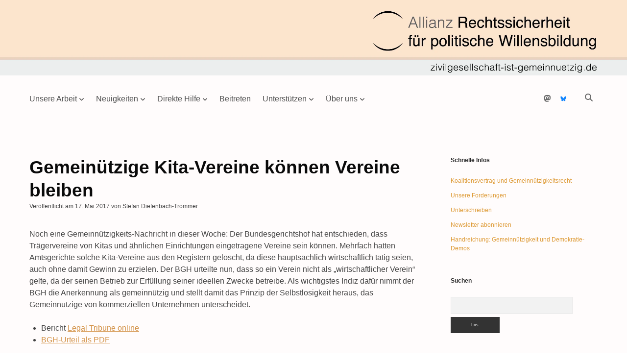

--- FILE ---
content_type: text/html; charset=UTF-8
request_url: https://www.zivilgesellschaft-ist-gemeinnuetzig.de/gemeinuetzige-kita-vereine-koennen-vereine-bleiben/
body_size: 12067
content:
<!DOCTYPE html> <html lang="de"> <head> <title>Gemeinützige Kita-Vereine können Vereine bleiben &#8211; Zivilgesellschaft ist gemeinnützig</title> <meta name='robots' content='max-image-preview:large' /> <style>img:is([sizes="auto" i], [sizes^="auto," i]) { contain-intrinsic-size: 3000px 1500px }</style> <meta charset="UTF-8" /> <meta name="viewport" content="width=device-width, initial-scale=1" /> <meta name="template" content="Apex 1.41" /> <link rel="alternate" type="application/rss+xml" title="Zivilgesellschaft ist gemeinnützig &raquo; Feed" href="https://www.zivilgesellschaft-ist-gemeinnuetzig.de/feed/" /> <link rel="alternate" type="application/rss+xml" title="Zivilgesellschaft ist gemeinnützig &raquo; Kommentar-Feed" href="https://www.zivilgesellschaft-ist-gemeinnuetzig.de/comments/feed/" /> <script type="text/javascript"> /* <![CDATA[ */ window._wpemojiSettings = {"baseUrl":"https:\/\/s.w.org\/images\/core\/emoji\/16.0.1\/72x72\/","ext":".png","svgUrl":"https:\/\/s.w.org\/images\/core\/emoji\/16.0.1\/svg\/","svgExt":".svg","source":{"concatemoji":"https:\/\/www.zivilgesellschaft-ist-gemeinnuetzig.de\/wp-includes\/js\/wp-emoji-release.min.js?ver=6.8.3"}}; /*! This file is auto-generated */ !function(s,n){var o,i,e;function c(e){try{var t={supportTests:e,timestamp:(new Date).valueOf()};sessionStorage.setItem(o,JSON.stringify(t))}catch(e){}}function p(e,t,n){e.clearRect(0,0,e.canvas.width,e.canvas.height),e.fillText(t,0,0);var t=new Uint32Array(e.getImageData(0,0,e.canvas.width,e.canvas.height).data),a=(e.clearRect(0,0,e.canvas.width,e.canvas.height),e.fillText(n,0,0),new Uint32Array(e.getImageData(0,0,e.canvas.width,e.canvas.height).data));return t.every(function(e,t){return e===a[t]})}function u(e,t){e.clearRect(0,0,e.canvas.width,e.canvas.height),e.fillText(t,0,0);for(var n=e.getImageData(16,16,1,1),a=0;a<n.data.length;a++)if(0!==n.data[a])return!1;return!0}function f(e,t,n,a){switch(t){case"flag":return n(e,"\ud83c\udff3\ufe0f\u200d\u26a7\ufe0f","\ud83c\udff3\ufe0f\u200b\u26a7\ufe0f")?!1:!n(e,"\ud83c\udde8\ud83c\uddf6","\ud83c\udde8\u200b\ud83c\uddf6")&&!n(e,"\ud83c\udff4\udb40\udc67\udb40\udc62\udb40\udc65\udb40\udc6e\udb40\udc67\udb40\udc7f","\ud83c\udff4\u200b\udb40\udc67\u200b\udb40\udc62\u200b\udb40\udc65\u200b\udb40\udc6e\u200b\udb40\udc67\u200b\udb40\udc7f");case"emoji":return!a(e,"\ud83e\udedf")}return!1}function g(e,t,n,a){var r="undefined"!=typeof WorkerGlobalScope&&self instanceof WorkerGlobalScope?new OffscreenCanvas(300,150):s.createElement("canvas"),o=r.getContext("2d",{willReadFrequently:!0}),i=(o.textBaseline="top",o.font="600 32px Arial",{});return e.forEach(function(e){i[e]=t(o,e,n,a)}),i}function t(e){var t=s.createElement("script");t.src=e,t.defer=!0,s.head.appendChild(t)}"undefined"!=typeof Promise&&(o="wpEmojiSettingsSupports",i=["flag","emoji"],n.supports={everything:!0,everythingExceptFlag:!0},e=new Promise(function(e){s.addEventListener("DOMContentLoaded",e,{once:!0})}),new Promise(function(t){var n=function(){try{var e=JSON.parse(sessionStorage.getItem(o));if("object"==typeof e&&"number"==typeof e.timestamp&&(new Date).valueOf()<e.timestamp+604800&&"object"==typeof e.supportTests)return e.supportTests}catch(e){}return null}();if(!n){if("undefined"!=typeof Worker&&"undefined"!=typeof OffscreenCanvas&&"undefined"!=typeof URL&&URL.createObjectURL&&"undefined"!=typeof Blob)try{var e="postMessage("+g.toString()+"("+[JSON.stringify(i),f.toString(),p.toString(),u.toString()].join(",")+"));",a=new Blob([e],{type:"text/javascript"}),r=new Worker(URL.createObjectURL(a),{name:"wpTestEmojiSupports"});return void(r.onmessage=function(e){c(n=e.data),r.terminate(),t(n)})}catch(e){}c(n=g(i,f,p,u))}t(n)}).then(function(e){for(var t in e)n.supports[t]=e[t],n.supports.everything=n.supports.everything&&n.supports[t],"flag"!==t&&(n.supports.everythingExceptFlag=n.supports.everythingExceptFlag&&n.supports[t]);n.supports.everythingExceptFlag=n.supports.everythingExceptFlag&&!n.supports.flag,n.DOMReady=!1,n.readyCallback=function(){n.DOMReady=!0}}).then(function(){return e}).then(function(){var e;n.supports.everything||(n.readyCallback(),(e=n.source||{}).concatemoji?t(e.concatemoji):e.wpemoji&&e.twemoji&&(t(e.twemoji),t(e.wpemoji)))}))}((window,document),window._wpemojiSettings); /* ]]> */ </script> <link rel='stylesheet' id='cf7ic_style-css' href='https://www.zivilgesellschaft-ist-gemeinnuetzig.de/wp-content/plugins/contact-form-7-image-captcha/css/cf7ic-style.css?ver=3.3.7' type='text/css' media='all' /> <style id='wp-emoji-styles-inline-css' type='text/css'> img.wp-smiley, img.emoji { display: inline !important; border: none !important; box-shadow: none !important; height: 1em !important; width: 1em !important; margin: 0 0.07em !important; vertical-align: -0.1em !important; background: none !important; padding: 0 !important; } </style> <link rel='stylesheet' id='wp-block-library-css' href='https://www.zivilgesellschaft-ist-gemeinnuetzig.de/wp-includes/css/dist/block-library/style.min.css?ver=6.8.3' type='text/css' media='all' /> <style id='classic-theme-styles-inline-css' type='text/css'> /*! This file is auto-generated */ .wp-block-button__link{color:#fff;background-color:#32373c;border-radius:9999px;box-shadow:none;text-decoration:none;padding:calc(.667em + 2px) calc(1.333em + 2px);font-size:1.125em}.wp-block-file__button{background:#32373c;color:#fff;text-decoration:none} </style> <style id='global-styles-inline-css' type='text/css'> :root{--wp--preset--aspect-ratio--square: 1;--wp--preset--aspect-ratio--4-3: 4/3;--wp--preset--aspect-ratio--3-4: 3/4;--wp--preset--aspect-ratio--3-2: 3/2;--wp--preset--aspect-ratio--2-3: 2/3;--wp--preset--aspect-ratio--16-9: 16/9;--wp--preset--aspect-ratio--9-16: 9/16;--wp--preset--color--black: #000000;--wp--preset--color--cyan-bluish-gray: #abb8c3;--wp--preset--color--white: #ffffff;--wp--preset--color--pale-pink: #f78da7;--wp--preset--color--vivid-red: #cf2e2e;--wp--preset--color--luminous-vivid-orange: #ff6900;--wp--preset--color--luminous-vivid-amber: #fcb900;--wp--preset--color--light-green-cyan: #7bdcb5;--wp--preset--color--vivid-green-cyan: #00d084;--wp--preset--color--pale-cyan-blue: #8ed1fc;--wp--preset--color--vivid-cyan-blue: #0693e3;--wp--preset--color--vivid-purple: #9b51e0;--wp--preset--gradient--vivid-cyan-blue-to-vivid-purple: linear-gradient(135deg,rgba(6,147,227,1) 0%,rgb(155,81,224) 100%);--wp--preset--gradient--light-green-cyan-to-vivid-green-cyan: linear-gradient(135deg,rgb(122,220,180) 0%,rgb(0,208,130) 100%);--wp--preset--gradient--luminous-vivid-amber-to-luminous-vivid-orange: linear-gradient(135deg,rgba(252,185,0,1) 0%,rgba(255,105,0,1) 100%);--wp--preset--gradient--luminous-vivid-orange-to-vivid-red: linear-gradient(135deg,rgba(255,105,0,1) 0%,rgb(207,46,46) 100%);--wp--preset--gradient--very-light-gray-to-cyan-bluish-gray: linear-gradient(135deg,rgb(238,238,238) 0%,rgb(169,184,195) 100%);--wp--preset--gradient--cool-to-warm-spectrum: linear-gradient(135deg,rgb(74,234,220) 0%,rgb(151,120,209) 20%,rgb(207,42,186) 40%,rgb(238,44,130) 60%,rgb(251,105,98) 80%,rgb(254,248,76) 100%);--wp--preset--gradient--blush-light-purple: linear-gradient(135deg,rgb(255,206,236) 0%,rgb(152,150,240) 100%);--wp--preset--gradient--blush-bordeaux: linear-gradient(135deg,rgb(254,205,165) 0%,rgb(254,45,45) 50%,rgb(107,0,62) 100%);--wp--preset--gradient--luminous-dusk: linear-gradient(135deg,rgb(255,203,112) 0%,rgb(199,81,192) 50%,rgb(65,88,208) 100%);--wp--preset--gradient--pale-ocean: linear-gradient(135deg,rgb(255,245,203) 0%,rgb(182,227,212) 50%,rgb(51,167,181) 100%);--wp--preset--gradient--electric-grass: linear-gradient(135deg,rgb(202,248,128) 0%,rgb(113,206,126) 100%);--wp--preset--gradient--midnight: linear-gradient(135deg,rgb(2,3,129) 0%,rgb(40,116,252) 100%);--wp--preset--font-size--small: 12px;--wp--preset--font-size--medium: 20px;--wp--preset--font-size--large: 21px;--wp--preset--font-size--x-large: 42px;--wp--preset--font-size--regular: 16px;--wp--preset--font-size--larger: 37px;--wp--preset--spacing--20: 0.44rem;--wp--preset--spacing--30: 0.67rem;--wp--preset--spacing--40: 1rem;--wp--preset--spacing--50: 1.5rem;--wp--preset--spacing--60: 2.25rem;--wp--preset--spacing--70: 3.38rem;--wp--preset--spacing--80: 5.06rem;--wp--preset--shadow--natural: 6px 6px 9px rgba(0, 0, 0, 0.2);--wp--preset--shadow--deep: 12px 12px 50px rgba(0, 0, 0, 0.4);--wp--preset--shadow--sharp: 6px 6px 0px rgba(0, 0, 0, 0.2);--wp--preset--shadow--outlined: 6px 6px 0px -3px rgba(255, 255, 255, 1), 6px 6px rgba(0, 0, 0, 1);--wp--preset--shadow--crisp: 6px 6px 0px rgba(0, 0, 0, 1);}:where(.is-layout-flex){gap: 0.5em;}:where(.is-layout-grid){gap: 0.5em;}body .is-layout-flex{display: flex;}.is-layout-flex{flex-wrap: wrap;align-items: center;}.is-layout-flex > :is(*, div){margin: 0;}body .is-layout-grid{display: grid;}.is-layout-grid > :is(*, div){margin: 0;}:where(.wp-block-columns.is-layout-flex){gap: 2em;}:where(.wp-block-columns.is-layout-grid){gap: 2em;}:where(.wp-block-post-template.is-layout-flex){gap: 1.25em;}:where(.wp-block-post-template.is-layout-grid){gap: 1.25em;}.has-black-color{color: var(--wp--preset--color--black) !important;}.has-cyan-bluish-gray-color{color: var(--wp--preset--color--cyan-bluish-gray) !important;}.has-white-color{color: var(--wp--preset--color--white) !important;}.has-pale-pink-color{color: var(--wp--preset--color--pale-pink) !important;}.has-vivid-red-color{color: var(--wp--preset--color--vivid-red) !important;}.has-luminous-vivid-orange-color{color: var(--wp--preset--color--luminous-vivid-orange) !important;}.has-luminous-vivid-amber-color{color: var(--wp--preset--color--luminous-vivid-amber) !important;}.has-light-green-cyan-color{color: var(--wp--preset--color--light-green-cyan) !important;}.has-vivid-green-cyan-color{color: var(--wp--preset--color--vivid-green-cyan) !important;}.has-pale-cyan-blue-color{color: var(--wp--preset--color--pale-cyan-blue) !important;}.has-vivid-cyan-blue-color{color: var(--wp--preset--color--vivid-cyan-blue) !important;}.has-vivid-purple-color{color: var(--wp--preset--color--vivid-purple) !important;}.has-black-background-color{background-color: var(--wp--preset--color--black) !important;}.has-cyan-bluish-gray-background-color{background-color: var(--wp--preset--color--cyan-bluish-gray) !important;}.has-white-background-color{background-color: var(--wp--preset--color--white) !important;}.has-pale-pink-background-color{background-color: var(--wp--preset--color--pale-pink) !important;}.has-vivid-red-background-color{background-color: var(--wp--preset--color--vivid-red) !important;}.has-luminous-vivid-orange-background-color{background-color: var(--wp--preset--color--luminous-vivid-orange) !important;}.has-luminous-vivid-amber-background-color{background-color: var(--wp--preset--color--luminous-vivid-amber) !important;}.has-light-green-cyan-background-color{background-color: var(--wp--preset--color--light-green-cyan) !important;}.has-vivid-green-cyan-background-color{background-color: var(--wp--preset--color--vivid-green-cyan) !important;}.has-pale-cyan-blue-background-color{background-color: var(--wp--preset--color--pale-cyan-blue) !important;}.has-vivid-cyan-blue-background-color{background-color: var(--wp--preset--color--vivid-cyan-blue) !important;}.has-vivid-purple-background-color{background-color: var(--wp--preset--color--vivid-purple) !important;}.has-black-border-color{border-color: var(--wp--preset--color--black) !important;}.has-cyan-bluish-gray-border-color{border-color: var(--wp--preset--color--cyan-bluish-gray) !important;}.has-white-border-color{border-color: var(--wp--preset--color--white) !important;}.has-pale-pink-border-color{border-color: var(--wp--preset--color--pale-pink) !important;}.has-vivid-red-border-color{border-color: var(--wp--preset--color--vivid-red) !important;}.has-luminous-vivid-orange-border-color{border-color: var(--wp--preset--color--luminous-vivid-orange) !important;}.has-luminous-vivid-amber-border-color{border-color: var(--wp--preset--color--luminous-vivid-amber) !important;}.has-light-green-cyan-border-color{border-color: var(--wp--preset--color--light-green-cyan) !important;}.has-vivid-green-cyan-border-color{border-color: var(--wp--preset--color--vivid-green-cyan) !important;}.has-pale-cyan-blue-border-color{border-color: var(--wp--preset--color--pale-cyan-blue) !important;}.has-vivid-cyan-blue-border-color{border-color: var(--wp--preset--color--vivid-cyan-blue) !important;}.has-vivid-purple-border-color{border-color: var(--wp--preset--color--vivid-purple) !important;}.has-vivid-cyan-blue-to-vivid-purple-gradient-background{background: var(--wp--preset--gradient--vivid-cyan-blue-to-vivid-purple) !important;}.has-light-green-cyan-to-vivid-green-cyan-gradient-background{background: var(--wp--preset--gradient--light-green-cyan-to-vivid-green-cyan) !important;}.has-luminous-vivid-amber-to-luminous-vivid-orange-gradient-background{background: var(--wp--preset--gradient--luminous-vivid-amber-to-luminous-vivid-orange) !important;}.has-luminous-vivid-orange-to-vivid-red-gradient-background{background: var(--wp--preset--gradient--luminous-vivid-orange-to-vivid-red) !important;}.has-very-light-gray-to-cyan-bluish-gray-gradient-background{background: var(--wp--preset--gradient--very-light-gray-to-cyan-bluish-gray) !important;}.has-cool-to-warm-spectrum-gradient-background{background: var(--wp--preset--gradient--cool-to-warm-spectrum) !important;}.has-blush-light-purple-gradient-background{background: var(--wp--preset--gradient--blush-light-purple) !important;}.has-blush-bordeaux-gradient-background{background: var(--wp--preset--gradient--blush-bordeaux) !important;}.has-luminous-dusk-gradient-background{background: var(--wp--preset--gradient--luminous-dusk) !important;}.has-pale-ocean-gradient-background{background: var(--wp--preset--gradient--pale-ocean) !important;}.has-electric-grass-gradient-background{background: var(--wp--preset--gradient--electric-grass) !important;}.has-midnight-gradient-background{background: var(--wp--preset--gradient--midnight) !important;}.has-small-font-size{font-size: var(--wp--preset--font-size--small) !important;}.has-medium-font-size{font-size: var(--wp--preset--font-size--medium) !important;}.has-large-font-size{font-size: var(--wp--preset--font-size--large) !important;}.has-x-large-font-size{font-size: var(--wp--preset--font-size--x-large) !important;} :where(.wp-block-post-template.is-layout-flex){gap: 1.25em;}:where(.wp-block-post-template.is-layout-grid){gap: 1.25em;} :where(.wp-block-columns.is-layout-flex){gap: 2em;}:where(.wp-block-columns.is-layout-grid){gap: 2em;} :root :where(.wp-block-pullquote){font-size: 1.5em;line-height: 1.6;} </style> <link rel='stylesheet' id='contact-form-7-css' href='https://www.zivilgesellschaft-ist-gemeinnuetzig.de/wp-content/plugins/contact-form-7/includes/css/styles.css?ver=6.1.4' type='text/css' media='all' /> <link rel='stylesheet' id='ct-apex-font-awesome-css' href='https://www.zivilgesellschaft-ist-gemeinnuetzig.de/wp-content/themes/apex/assets/font-awesome/css/all.min.css?ver=6.8.3' type='text/css' media='all' /> <link rel='stylesheet' id='ct-apex-style-css' href='https://www.zivilgesellschaft-ist-gemeinnuetzig.de/wp-content/themes/apex/style.css?ver=6.8.3' type='text/css' media='all' /> <style id='ct-apex-style-inline-css' type='text/css'> @media screen and (min-width: 769px) { .header-image { display: block !important; } .site-title { display: none !important; } } .header-image { display: none; } .site-title { display: block; } .wp-image-846 { width: 100%; } #sidebar-footer { border-top: 1px solid; border-color: #d39247; padding-top: 32px; } .logo, .sub-menu { border-radius: 12px; } .sub-menu { box-shadow: 0 10px 15px -3px rgb(0 0 0 / 0.1), 0 4px 6px -4px rgb(0 0 0 / 0.1); } #overflow-container {background: #fffcfc;}body {color: #444444;}h1, h2, h3, h4, h5, h6 {color: #282828;}a, a:link, a:visited {color: #d39247;}a:hover, a:active, a:focus {color: #ffa33a;}.menu-primary a, .menu-primary a:link, .menu-primary a:visited, .menu-primary li.current-menu-item a, .menu-primary li.current-menu-item a:link, .menu-primary li.current-menu-item a:visited, .toggle-dropdown {color: #4c4c4c;}.menu-primary a:hover, .menu-primary a:active, .menu-primary a:focus, .menu-primary li.current-menu-item a:hover, .menu-primary li.current-menu-item a:active, .menu-primary li.current-menu-item a:focus {color: #141414;}.menu-primary .sub-menu {background: #eceeed;}.toggle-navigation svg rect {fill: #444444;}.social-media-icons a:hover, .social-media-icons a:active, .social-media-icons a:focus {color: #dd9933;}.post-title, .post-title a, .post-title a:link, .post-title a :visited {color: #0a0a0a;}.post-title a:hover, .post-title a:active, .post-title a:focus {color: #dd9933;}.widget a, .widget a:link, .widget a:visited {color: #dd9933;}.widget a:hover, .widget a:active, .widget a:focus {color: #b6763e;}.site-footer a, .site-footer a:link, .site-footer a:visited {color: #d39247;}.site-footer a:hover, .site-footer a:active, .site-footer a:focus {color: #ffa556;} #header-image { padding-bottom: 12%; } body, h1, h2, h3, h4, h5, h6, input, input[type='text'], input[type='email'], input[type='password'], input[type='number'], input[type='search'], input[type='tel'], input[type='url'], input[type='submit'], textarea, .site-title { font-weight: 400; }h1, h2, h3, h4, h5, h6 { font-weight: 600; } @media all and (min-width: 800px) and (max-width: 999px) { .menu-primary a { font-size: 14px; } }@media all and (min-width: 1000px) { .menu-primary a { font-size: 16px; } } .comments-link { display: none; }.further-reading { display: none; }.comments-number { display: none; }.comment-date { display: none; }.comment-reply-link { margin-left: 0; }.comment-reply-link:after { display: none; } </style> <link rel='stylesheet' id='sp-dsgvo_twbs4_grid-css' href='https://www.zivilgesellschaft-ist-gemeinnuetzig.de/wp-content/plugins/shapepress-dsgvo/public/css/bootstrap-grid.min.css?ver=3.1.37' type='text/css' media='all' /> <link rel='stylesheet' id='sp-dsgvo-css' href='https://www.zivilgesellschaft-ist-gemeinnuetzig.de/wp-content/plugins/shapepress-dsgvo/public/css/sp-dsgvo-public.min.css?ver=3.1.37' type='text/css' media='all' /> <link rel='stylesheet' id='sp-dsgvo_popup-css' href='https://www.zivilgesellschaft-ist-gemeinnuetzig.de/wp-content/plugins/shapepress-dsgvo/public/css/sp-dsgvo-popup.min.css?ver=3.1.37' type='text/css' media='all' /> <link rel='stylesheet' id='simplebar-css' href='https://www.zivilgesellschaft-ist-gemeinnuetzig.de/wp-content/plugins/shapepress-dsgvo/public/css/simplebar.min.css?ver=6.8.3' type='text/css' media='all' /> <link rel='stylesheet' id='ct-apex-pro-style-css' href='https://www.zivilgesellschaft-ist-gemeinnuetzig.de/wp-content/plugins/apex-pro/styles/style.min.css?ver=6.8.3' type='text/css' media='all' /> <script type="text/javascript" src="https://www.zivilgesellschaft-ist-gemeinnuetzig.de/wp-includes/js/jquery/jquery.min.js?ver=3.7.1" id="jquery-core-js"></script> <script type="text/javascript" src="https://www.zivilgesellschaft-ist-gemeinnuetzig.de/wp-includes/js/jquery/jquery-migrate.min.js?ver=3.4.1" id="jquery-migrate-js"></script> <!--[if IE 8]> <script type="text/javascript" src="https://www.zivilgesellschaft-ist-gemeinnuetzig.de/wp-content/themes/apex/js/build/html5shiv.min.js?ver=6.8.3" id="ct-apex-html5-shiv-js"></script> <![endif]--> <script type="text/javascript" id="sp-dsgvo-js-extra"> /* <![CDATA[ */ var spDsgvoGeneralConfig = {"ajaxUrl":"https:\/\/www.zivilgesellschaft-ist-gemeinnuetzig.de\/wp-admin\/admin-ajax.php","wpJsonUrl":"https:\/\/www.zivilgesellschaft-ist-gemeinnuetzig.de\/wp-json\/legalweb\/v1\/","cookieName":"sp_dsgvo_cookie_settings","cookieVersion":"0","cookieLifeTime":"604800","cookieLifeTimeDismiss":"86400","locale":"de_DE","privacyPolicyPageId":"0","privacyPolicyPageUrl":"https:\/\/www.zivilgesellschaft-ist-gemeinnuetzig.de\/gemeinuetzige-kita-vereine-koennen-vereine-bleiben\/","imprintPageId":"0","imprintPageUrl":"https:\/\/www.zivilgesellschaft-ist-gemeinnuetzig.de\/gemeinuetzige-kita-vereine-koennen-vereine-bleiben\/","showNoticeOnClose":"1","initialDisplayType":"policy_popup","allIntegrationSlugs":["wp-statistics"],"noticeHideEffect":"none","noticeOnScroll":"","noticeOnScrollOffset":"100","currentPageId":"880","forceCookieInfo":"0","clientSideBlocking":"0"}; var spDsgvoIntegrationConfig = [{"slug":"wp-statistics","category":"necessary","cookieNames":"","insertLocation":"head","usedTagmanager":"","jsCode":"","hosts":"","placeholder":""}]; /* ]]> */ </script> <script type="text/javascript" src="https://www.zivilgesellschaft-ist-gemeinnuetzig.de/wp-content/plugins/shapepress-dsgvo/public/js/sp-dsgvo-public.min.js?ver=3.1.37" id="sp-dsgvo-js"></script> <link rel="https://api.w.org/" href="https://www.zivilgesellschaft-ist-gemeinnuetzig.de/wp-json/" /><link rel="alternate" title="JSON" type="application/json" href="https://www.zivilgesellschaft-ist-gemeinnuetzig.de/wp-json/wp/v2/posts/880" /><link rel="EditURI" type="application/rsd+xml" title="RSD" href="https://www.zivilgesellschaft-ist-gemeinnuetzig.de/xmlrpc.php?rsd" /> <meta name="generator" content="WordPress 6.8.3" /> <link rel="canonical" href="https://www.zivilgesellschaft-ist-gemeinnuetzig.de/gemeinuetzige-kita-vereine-koennen-vereine-bleiben/" /> <link rel='shortlink' href='https://www.zivilgesellschaft-ist-gemeinnuetzig.de/?p=880' /> <link rel="alternate" title="oEmbed (JSON)" type="application/json+oembed" href="https://www.zivilgesellschaft-ist-gemeinnuetzig.de/wp-json/oembed/1.0/embed?url=https%3A%2F%2Fwww.zivilgesellschaft-ist-gemeinnuetzig.de%2Fgemeinuetzige-kita-vereine-koennen-vereine-bleiben%2F" /> <link rel="alternate" title="oEmbed (XML)" type="text/xml+oembed" href="https://www.zivilgesellschaft-ist-gemeinnuetzig.de/wp-json/oembed/1.0/embed?url=https%3A%2F%2Fwww.zivilgesellschaft-ist-gemeinnuetzig.de%2Fgemeinuetzige-kita-vereine-koennen-vereine-bleiben%2F&#038;format=xml" /> <style> .sp-dsgvo-blocked-embedding-placeholder { color: #313334; background: linear-gradient(90deg, #e3ffe7 0%, #d9e7ff 100%); } a.sp-dsgvo-blocked-embedding-button-enable, a.sp-dsgvo-blocked-embedding-button-enable:hover, a.sp-dsgvo-blocked-embedding-button-enable:active { color: #313334; border-color: #313334; border-width: 2px; } .wp-embed-aspect-16-9 .sp-dsgvo-blocked-embedding-placeholder, .vc_video-aspect-ratio-169 .sp-dsgvo-blocked-embedding-placeholder, .elementor-aspect-ratio-169 .sp-dsgvo-blocked-embedding-placeholder{ margin-top: -56.25%; /*16:9*/ } .wp-embed-aspect-4-3 .sp-dsgvo-blocked-embedding-placeholder, .vc_video-aspect-ratio-43 .sp-dsgvo-blocked-embedding-placeholder, .elementor-aspect-ratio-43 .sp-dsgvo-blocked-embedding-placeholder{ margin-top: -75%; } .wp-embed-aspect-3-2 .sp-dsgvo-blocked-embedding-placeholder, .vc_video-aspect-ratio-32 .sp-dsgvo-blocked-embedding-placeholder, .elementor-aspect-ratio-32 .sp-dsgvo-blocked-embedding-placeholder{ margin-top: -66.66%; } </style> <style> /* latin */ @font-face { font-family: 'Roboto'; font-style: italic; font-weight: 300; src: local('Roboto Light Italic'), local('Roboto-LightItalic'), url(https://www.zivilgesellschaft-ist-gemeinnuetzig.de/wp-content/plugins/shapepress-dsgvo/public/css/fonts/roboto/Roboto-LightItalic-webfont.woff) format('woff'); font-display: swap; } /* latin */ @font-face { font-family: 'Roboto'; font-style: italic; font-weight: 400; src: local('Roboto Italic'), local('Roboto-Italic'), url(https://www.zivilgesellschaft-ist-gemeinnuetzig.de/wp-content/plugins/shapepress-dsgvo/public/css/fonts/roboto/Roboto-Italic-webfont.woff) format('woff'); font-display: swap; } /* latin */ @font-face { font-family: 'Roboto'; font-style: italic; font-weight: 700; src: local('Roboto Bold Italic'), local('Roboto-BoldItalic'), url(https://www.zivilgesellschaft-ist-gemeinnuetzig.de/wp-content/plugins/shapepress-dsgvo/public/css/fonts/roboto/Roboto-BoldItalic-webfont.woff) format('woff'); font-display: swap; } /* latin */ @font-face { font-family: 'Roboto'; font-style: italic; font-weight: 900; src: local('Roboto Black Italic'), local('Roboto-BlackItalic'), url(https://www.zivilgesellschaft-ist-gemeinnuetzig.de/wp-content/plugins/shapepress-dsgvo/public/css/fonts/roboto/Roboto-BlackItalic-webfont.woff) format('woff'); font-display: swap; } /* latin */ @font-face { font-family: 'Roboto'; font-style: normal; font-weight: 300; src: local('Roboto Light'), local('Roboto-Light'), url(https://www.zivilgesellschaft-ist-gemeinnuetzig.de/wp-content/plugins/shapepress-dsgvo/public/css/fonts/roboto/Roboto-Light-webfont.woff) format('woff'); font-display: swap; } /* latin */ @font-face { font-family: 'Roboto'; font-style: normal; font-weight: 400; src: local('Roboto Regular'), local('Roboto-Regular'), url(https://www.zivilgesellschaft-ist-gemeinnuetzig.de/wp-content/plugins/shapepress-dsgvo/public/css/fonts/roboto/Roboto-Regular-webfont.woff) format('woff'); font-display: swap; } /* latin */ @font-face { font-family: 'Roboto'; font-style: normal; font-weight: 700; src: local('Roboto Bold'), local('Roboto-Bold'), url(https://www.zivilgesellschaft-ist-gemeinnuetzig.de/wp-content/plugins/shapepress-dsgvo/public/css/fonts/roboto/Roboto-Bold-webfont.woff) format('woff'); font-display: swap; } /* latin */ @font-face { font-family: 'Roboto'; font-style: normal; font-weight: 900; src: local('Roboto Black'), local('Roboto-Black'), url(https://www.zivilgesellschaft-ist-gemeinnuetzig.de/wp-content/plugins/shapepress-dsgvo/public/css/fonts/roboto/Roboto-Black-webfont.woff) format('woff'); font-display: swap; } </style> <link rel="icon" href="https://www.zivilgesellschaft-ist-gemeinnuetzig.de/wp-content/uploads/2015/10/cropped-cropped-allianz-rechtssicherheit-webheader-1-32x32.jpg" sizes="32x32" /> <link rel="icon" href="https://www.zivilgesellschaft-ist-gemeinnuetzig.de/wp-content/uploads/2015/10/cropped-cropped-allianz-rechtssicherheit-webheader-1-192x192.jpg" sizes="192x192" /> <link rel="apple-touch-icon" href="https://www.zivilgesellschaft-ist-gemeinnuetzig.de/wp-content/uploads/2015/10/cropped-cropped-allianz-rechtssicherheit-webheader-1-180x180.jpg" /> <meta name="msapplication-TileImage" content="https://www.zivilgesellschaft-ist-gemeinnuetzig.de/wp-content/uploads/2015/10/cropped-cropped-allianz-rechtssicherheit-webheader-1-270x270.jpg" /> <style type="text/css" id="wp-custom-css"> @media screen and (min-width: 769px) { .header-image { display: block !important; } .site-title { display: none !important; } } .header-image { display: none; } .site-title { display: block; } .wp-image-846 { width: 100%; } #sidebar-footer { border-top: 1px solid; border-color: #d39247; padding-top: 32px; } .logo, .sub-menu { border-radius: 12px; } .sub-menu { box-shadow: 0 10px 15px -3px rgb(0 0 0 / 0.1), 0 4px 6px -4px rgb(0 0 0 / 0.1); } </style> </head> <body id="apex" class="wp-singular post-template-default single single-post postid-880 single-format-standard wp-theme-apex parallax right full-post singular singular-post singular-post-880"> <div id="header-image" class="header-image" style="background-image: url('https://www.zivilgesellschaft-ist-gemeinnuetzig.de/wp-content/uploads/2024/04/allianz-logo-breit-mit-url.webp')" ><a href="https://www.zivilgesellschaft-ist-gemeinnuetzig.de/">Visit page</a></div> <a class="skip-content" href="#main">Zum Inhalt springen</a> <div id="overflow-container" class="overflow-container"> <div id="max-width" class="max-width"> <header class="site-header" id="site-header" role="banner"> <div id="menu-primary-container" class="menu-primary-container"> <div id="menu-primary" class="menu-container menu-primary" role="navigation"> <nav class="menu"><ul id="menu-primary-items" class="menu-primary-items"><li id="menu-item-102" class="menu-item menu-item-type-post_type menu-item-object-page menu-item-has-children menu-item-102"><a href="https://www.zivilgesellschaft-ist-gemeinnuetzig.de/das-problem/">Unsere Arbeit</a><button class="toggle-dropdown" aria-expanded="false" name="toggle-dropdown"><span class="screen-reader-text">Dropdown-Menü öffnen</span></button> <ul class="sub-menu"> <li id="menu-item-3828" class="menu-item menu-item-type-post_type menu-item-object-page menu-item-3828"><a href="https://www.zivilgesellschaft-ist-gemeinnuetzig.de/das-problem/">Gemeinnützigkeitsrecht</a></li> <li id="menu-item-26" class="menu-item menu-item-type-post_type menu-item-object-page menu-item-has-children menu-item-26"><a href="https://www.zivilgesellschaft-ist-gemeinnuetzig.de/forderungen/">Forderungen</a><button class="toggle-dropdown" aria-expanded="false" name="toggle-dropdown"><span class="screen-reader-text">Dropdown-Menü öffnen</span></button> <ul class="sub-menu"> <li id="menu-item-4229" class="menu-item menu-item-type-post_type menu-item-object-page menu-item-4229"><a href="https://www.zivilgesellschaft-ist-gemeinnuetzig.de/forderungen/zweckekatalog/">Forderung 1: Erweiterung des Zweckekatalogs</a></li> <li id="menu-item-4228" class="menu-item menu-item-type-post_type menu-item-object-page menu-item-4228"><a href="https://www.zivilgesellschaft-ist-gemeinnuetzig.de/forderungen/politische-mittel/">Forderung 2: Politische Betätigung zum eigenen Zweck</a></li> <li id="menu-item-4227" class="menu-item menu-item-type-post_type menu-item-object-page menu-item-4227"><a href="https://www.zivilgesellschaft-ist-gemeinnuetzig.de/forderungen/demokratieklausel/">Forderung 3: Demokratieklausel für Tätigkeit über eigenen Zweck hinaus</a></li> <li id="menu-item-5340" class="menu-item menu-item-type-post_type menu-item-object-page menu-item-5340"><a href="https://www.zivilgesellschaft-ist-gemeinnuetzig.de/forderungen/demokratiefoerderung/">Forderung 4: Befreiung der Förderung des demokratischen Staatswesens</a></li> <li id="menu-item-5347" class="menu-item menu-item-type-post_type menu-item-object-page menu-item-5347"><a href="https://www.zivilgesellschaft-ist-gemeinnuetzig.de/forderungen/keine-beweislastumkehr-verfassungsschutz/">Forderung 5: Keine Beweislastumkehr</a></li> <li id="menu-item-5353" class="menu-item menu-item-type-post_type menu-item-object-page menu-item-5353"><a href="https://www.zivilgesellschaft-ist-gemeinnuetzig.de/forderungen/auslandstaetigkeit/">Forderung 6: Bessere Förderung von Auslandstätigkeit</a></li> <li id="menu-item-5705" class="menu-item menu-item-type-post_type menu-item-object-page menu-item-5705"><a href="https://www.zivilgesellschaft-ist-gemeinnuetzig.de/forderungen/aenderungen-anwendungserlass-aeao/">Alternative zu Forderung 2: Änderung des Anwendungserlasses zu politischen Mitteln</a></li> <li id="menu-item-5719" class="menu-item menu-item-type-post_type menu-item-object-page menu-item-5719"><a href="https://www.zivilgesellschaft-ist-gemeinnuetzig.de/forderungen/klarstellungen-politische-bildung/">Klarstellungen zu politischer Bildung</a></li> </ul> </li> <li id="menu-item-1699" class="menu-item menu-item-type-post_type menu-item-object-page menu-item-1699"><a href="https://www.zivilgesellschaft-ist-gemeinnuetzig.de/beispiele-fuer-gemeinnuetzigkeitsprobleme/">Beispiele für Gemeinnützigkeitsprobleme</a></li> <li id="menu-item-330" class="menu-item menu-item-type-post_type menu-item-object-page menu-item-330"><a href="https://www.zivilgesellschaft-ist-gemeinnuetzig.de/beispiele-fuer-gemeinnuetzigkeitsprobleme/einsenden/">Beispiel einsenden</a></li> </ul> </li> <li id="menu-item-2923" class="menu-item menu-item-type-post_type menu-item-object-page current_page_parent menu-item-has-children menu-item-2923"><a href="https://www.zivilgesellschaft-ist-gemeinnuetzig.de/aktuelles/">Neuigkeiten</a><button class="toggle-dropdown" aria-expanded="false" name="toggle-dropdown"><span class="screen-reader-text">Dropdown-Menü öffnen</span></button> <ul class="sub-menu"> <li id="menu-item-2924" class="menu-item menu-item-type-post_type menu-item-object-page current_page_parent menu-item-2924"><a href="https://www.zivilgesellschaft-ist-gemeinnuetzig.de/aktuelles/">Aktuelle Meldungen</a></li> <li id="menu-item-7754" class="menu-item menu-item-type-taxonomy menu-item-object-category menu-item-7754"><a href="https://www.zivilgesellschaft-ist-gemeinnuetzig.de/category/zivilgesellschaft/">Zivilgesellschaft</a></li> <li id="menu-item-7755" class="menu-item menu-item-type-taxonomy menu-item-object-category menu-item-7755"><a href="https://www.zivilgesellschaft-ist-gemeinnuetzig.de/category/politik/">Politik</a></li> <li id="menu-item-7756" class="menu-item menu-item-type-taxonomy menu-item-object-category current-post-ancestor current-menu-parent current-post-parent menu-item-7756"><a href="https://www.zivilgesellschaft-ist-gemeinnuetzig.de/category/juristisches/">Juristisches</a></li> <li id="menu-item-7992" class="menu-item menu-item-type-taxonomy menu-item-object-category menu-item-7992"><a href="https://www.zivilgesellschaft-ist-gemeinnuetzig.de/category/presse/">Pressemitteilungen</a></li> <li id="menu-item-7757" class="menu-item menu-item-type-taxonomy menu-item-object-post_tag menu-item-7757"><a href="https://www.zivilgesellschaft-ist-gemeinnuetzig.de/tag/stellungnahme/">Stellungnahmen</a></li> <li id="menu-item-1468" class="menu-item menu-item-type-post_type menu-item-object-page menu-item-1468"><a href="https://www.zivilgesellschaft-ist-gemeinnuetzig.de/newsletter/">Newsletter bestellen</a></li> </ul> </li> <li id="menu-item-7753" class="menu-item menu-item-type-post_type menu-item-object-page menu-item-has-children menu-item-7753"><a href="https://www.zivilgesellschaft-ist-gemeinnuetzig.de/direkte-hilfe/">Direkte Hilfe</a><button class="toggle-dropdown" aria-expanded="false" name="toggle-dropdown"><span class="screen-reader-text">Dropdown-Menü öffnen</span></button> <ul class="sub-menu"> <li id="menu-item-7993" class="menu-item menu-item-type-post_type menu-item-object-page menu-item-7993"><a href="https://www.zivilgesellschaft-ist-gemeinnuetzig.de/direkte-hilfe/">Hilfe bei Rechtsfragen</a></li> <li id="menu-item-7991" class="menu-item menu-item-type-post_type menu-item-object-page menu-item-7991"><a href="https://www.zivilgesellschaft-ist-gemeinnuetzig.de/direkte-hilfe/handreichungen/">Handreichungen</a></li> </ul> </li> <li id="menu-item-98" class="menu-item menu-item-type-post_type menu-item-object-page menu-item-98"><a href="https://www.zivilgesellschaft-ist-gemeinnuetzig.de/beitreten/">Beitreten</a></li> <li id="menu-item-498" class="menu-item menu-item-type-post_type menu-item-object-page menu-item-has-children menu-item-498"><a href="https://www.zivilgesellschaft-ist-gemeinnuetzig.de/spenden/">Unterstützen</a><button class="toggle-dropdown" aria-expanded="false" name="toggle-dropdown"><span class="screen-reader-text">Dropdown-Menü öffnen</span></button> <ul class="sub-menu"> <li id="menu-item-7748" class="menu-item menu-item-type-post_type menu-item-object-page menu-item-7748"><a href="https://www.zivilgesellschaft-ist-gemeinnuetzig.de/spenden/">Spenden</a></li> <li id="menu-item-7749" class="menu-item menu-item-type-post_type menu-item-object-page menu-item-7749"><a href="https://www.zivilgesellschaft-ist-gemeinnuetzig.de/appell/">Unterschreiben für Gemeinnützigkeit</a></li> <li id="menu-item-7978" class="menu-item menu-item-type-custom menu-item-object-custom menu-item-7978"><a href="https://www.zivilgesellschaft-ist-gemeinnuetzig.de/newsletter/">Newsletter</a></li> </ul> </li> <li id="menu-item-8206" class="menu-item menu-item-type-custom menu-item-object-custom menu-item-has-children menu-item-8206"><a href="https://www.zivilgesellschaft-ist-gemeinnuetzig.de/ueber-uns/">Über uns</a><button class="toggle-dropdown" aria-expanded="false" name="toggle-dropdown"><span class="screen-reader-text">Dropdown-Menü öffnen</span></button> <ul class="sub-menu"> <li id="menu-item-1700" class="menu-item menu-item-type-post_type menu-item-object-page menu-item-1700"><a href="https://www.zivilgesellschaft-ist-gemeinnuetzig.de/die-allianz/">Mitglieder</a></li> <li id="menu-item-589" class="menu-item menu-item-type-post_type menu-item-object-page menu-item-589"><a href="https://www.zivilgesellschaft-ist-gemeinnuetzig.de/die-allianz/arbeitsstruktur/">Arbeitsstruktur der Allianz</a></li> <li id="menu-item-598" class="menu-item menu-item-type-post_type menu-item-object-page menu-item-598"><a href="https://www.zivilgesellschaft-ist-gemeinnuetzig.de/die-allianz/transparenz/">Transparenzberichte</a></li> <li id="menu-item-2762" class="menu-item menu-item-type-post_type menu-item-object-page menu-item-2762"><a href="https://www.zivilgesellschaft-ist-gemeinnuetzig.de/die-allianz/charta-fuer-zivilgesellschaft-und-demokratie/">Charta für Zivilgesellschaft und Demokratie</a></li> <li id="menu-item-438" class="menu-item menu-item-type-post_type menu-item-object-page menu-item-438"><a href="https://www.zivilgesellschaft-ist-gemeinnuetzig.de/die-allianz/satzung/">Satzung</a></li> <li id="menu-item-818" class="menu-item menu-item-type-post_type menu-item-object-page menu-item-818"><a href="https://www.zivilgesellschaft-ist-gemeinnuetzig.de/die-allianz/taetigkeitsbericht-der-allianz/">Tätigkeitsberichte</a></li> <li id="menu-item-1722" class="menu-item menu-item-type-post_type menu-item-object-page menu-item-1722"><a href="https://www.zivilgesellschaft-ist-gemeinnuetzig.de/beitreten/">Mitglied werden</a></li> </ul> </li> </ul></nav></div> <div class='search-form-container'> <button id="search-icon" class="search-icon"> <i class="fas fa-search"></i> </button> <form role="search" method="get" class="search-form" action="https://www.zivilgesellschaft-ist-gemeinnuetzig.de/"> <label class="screen-reader-text">Suchen</label> <input type="search" class="search-field" placeholder="Suchen …" value="" name="s" title="Suche nach:" tabindex="-1"/> </form> </div> <ul class='social-media-icons'> <li> <a class="mastodon" target="_blank" href="https://bewegung.social/@Allianz_Polit_Willensbildung"> <i class="fab fa-mastodon" title="mastodon"></i> <span class="screen-reader-text">mastodon</span> </a> </li> <li> <a class="custom-icon" target="_blank" href="https://bsky.app/profile/zivilgesellschaft-ist-gemeinnuetzig.de"> <img class="icon" src="https://www.zivilgesellschaft-ist-gemeinnuetzig.de/wp-content/uploads/2024/04/bluesky_media_kit_logo_transparent_1.png" style="width: 20px;" /> <span class="screen-reader-text">BlueSky</span> </a> </li> </ul> </div> <button id="toggle-navigation" class="toggle-navigation"> <span class="screen-reader-text">Menü öffnen </span> <svg width="24px" height="18px" viewBox="0 0 24 18" version="1.1" xmlns="http://www.w3.org/2000/svg" xmlns:xlink="http://www.w3.org/1999/xlink"> <g stroke="none" stroke-width="1" fill="none" fill-rule="evenodd"> <g transform="translate(-148.000000, -36.000000)" fill="#6B6B6B"> <g transform="translate(123.000000, 25.000000)"> <g transform="translate(25.000000, 11.000000)"> <rect x="0" y="16" width="24" height="2"></rect> <rect x="0" y="8" width="24" height="2"></rect> <rect x="0" y="0" width="24" height="2"></rect> </g> </g> </g> </g> </svg> </button> <div id="title-container" class="title-container"> <div id='site-title' class='site-title'><a href='https://www.zivilgesellschaft-ist-gemeinnuetzig.de'><span class='screen-reader-text'>Zivilgesellschaft ist gemeinnützig</span><img class='logo' src='https://www.zivilgesellschaft-ist-gemeinnuetzig.de/wp-content/uploads/2024/04/allianz-logo-pur-mit-url.webp' alt='Allianz Logo' /></a></div> </div> </header> <section id="main" class="main" role="main"> <div id="loop-container" class="loop-container"> <div class="post-880 post type-post status-publish format-standard hentry category-juristisches tag-bgh tag-gemeinnuetzig tag-gemeinnuetzigkeit tag-kita-vereine tag-selbstlos tag-selbstlosigkeit entry"> <article> <div class="post-container"> <div class='post-header'> <h1 class='post-title'>Gemeinützige Kita-Vereine können Vereine bleiben</h1> <div class="post-byline"> <span class="post-date"> Veröffentlicht am 17. Mai 2017 </span> <span class="post-author"> <span>von</span> Stefan Diefenbach-Trommer </span> </div> </div> <div class="post-content"> <p>Noch eine Gemeinnützigkeits-Nachricht in dieser Woche: Der Bundesgerichtshof hat entschieden, dass Trägervereine von Kitas und ähnlichen Einrichtungen eingetragene Vereine sein können. Mehrfach hatten Amtsgerichte solche Kita-Vereine aus den Registern gelöscht, da diese hauptsächlich wirtschaftlich tätig seien, auch ohne damit Gewinn zu erzielen. Der BGH urteilte nun, dass so ein Verein nicht als &#8222;wirtschaftlicher Verein&#8220; gelte, da der seinen Betrieb zur Erfüllung seiner ideellen Zwecke betreibe. Als wichtigstes Indiz dafür nimmt der BGH die Anerkennung als gemeinnützig und stellt damit das Prinzip der Selbstlosigkeit heraus, das Gemeinnützige von kommerziellen Unternehmen unterscheidet.</p> <p><span id="more-880"></span></p> <ul> <li>Bericht <a href="http://www.lto.de/recht/nachrichten/n/bgh-iizb7-16-verein-gemeinnuetzig-nicht-wirtschaftlich-vereinsregister/?utm_content=buffere8476">Legal Tribune online</a></li> <li><a href="http://juris.bundesgerichtshof.de/cgi-bin/rechtsprechung/document.py?Gericht=bgh&amp;Art=pm&amp;Datum=2017&amp;Sort=3&amp;nr=78318&amp;linked=bes&amp;Blank=1&amp;file=dokument.pdf">BGH-Urteil als PDF</a></li> </ul> </div> <div class="post-meta"> <p class="post-categories"><span>Veröffentlicht in </span><a href="https://www.zivilgesellschaft-ist-gemeinnuetzig.de/category/juristisches/" title="Alle Beiträge in Juristisches anzeigen">Juristisches</a></p> <div class="post-tags"><ul><li><a href="https://www.zivilgesellschaft-ist-gemeinnuetzig.de/tag/bgh/" title="Alle mit BGH verschlagworteten Beiträge anzeigen">BGH</a></li><li><a href="https://www.zivilgesellschaft-ist-gemeinnuetzig.de/tag/gemeinnuetzig/" title="Alle mit gemeinnützig verschlagworteten Beiträge anzeigen">gemeinnützig</a></li><li><a href="https://www.zivilgesellschaft-ist-gemeinnuetzig.de/tag/gemeinnuetzigkeit/" title="Alle mit Gemeinnützigkeit verschlagworteten Beiträge anzeigen">Gemeinnützigkeit</a></li><li><a href="https://www.zivilgesellschaft-ist-gemeinnuetzig.de/tag/kita-vereine/" title="Alle mit Kita-Vereine verschlagworteten Beiträge anzeigen">Kita-Vereine</a></li><li><a href="https://www.zivilgesellschaft-ist-gemeinnuetzig.de/tag/selbstlos/" title="Alle mit selbstlos verschlagworteten Beiträge anzeigen">selbstlos</a></li><li><a href="https://www.zivilgesellschaft-ist-gemeinnuetzig.de/tag/selbstlosigkeit/" title="Alle mit Selbstlosigkeit verschlagworteten Beiträge anzeigen">Selbstlosigkeit</a></li></ul></div> <nav class="further-reading"> <div class="previous"> <span>Vorheriger Beitrag</span> <a href="https://www.zivilgesellschaft-ist-gemeinnuetzig.de/gericht-begruendet-gemeinnuetzigkeit-von-attac/">Gericht begründet Gemeinnützigkeit von Attac</a> </div> <div class="next"> <span>Nächster Beitrag</span> <a href="https://www.zivilgesellschaft-ist-gemeinnuetzig.de/weisung-des-bundesfinanzministers/">Beschwerde gegen Attac auf Weisung des Bundesfinanzministers</a> </div> </nav> </div> </div> </article> </div></div> </section> <aside class="sidebar sidebar-primary" id="sidebar-primary" role="complementary"> <h1 class="screen-reader-text">Sidebar</h1> <section id="custom_html-12" class="widget_text widget widget_custom_html"><h2 class="widget-title">Schnelle Infos</h2><div class="textwidget custom-html-widget"><ul> <li> <a href="https://www.zivilgesellschaft-ist-gemeinnuetzig.de/ampel-koalitionsvertrag-2021-gemeinnuetzigkeit-zivilgesellschaft/">Koalitionsvertrag und Gemeinnützigkeitsrecht</a></li> <li><a href="https://www.zivilgesellschaft-ist-gemeinnuetzig.de/forderungen/">Unsere Forderungen</a></li> <li><a href="https://www.zivilgesellschaft-ist-gemeinnuetzig.de/appell">Unterschreiben</a></li> <li><a href="https://www.zivilgesellschaft-ist-gemeinnuetzig.de/newsletter/">Newsletter abonnieren</a></li> <li><a href="https://www.zivilgesellschaft-ist-gemeinnuetzig.de/duerfen-vereine-gegen-rechtsextremismus-demonstrieren-gefahr-gemeinnuetzigkeit/">Handreichung: Gemeinnützigkeit und Demokratie-Demos</a></li> </ul></div></section><section id="search-2" class="widget widget_search"><h2 class="widget-title">Suchen</h2><div class='search-form-container'> <form role="search" method="get" class="search-form" action="https://www.zivilgesellschaft-ist-gemeinnuetzig.de/"> <label class="screen-reader-text" for="search-field">Suchen</label> <input id="search-field" type="search" class="search-field" value="" name="s" title="Suche nach:"/> <input type="submit" class="search-submit" value='Los'/> </form> </div></section><section id="custom_html-2" class="widget_text widget widget_custom_html"><div class="textwidget custom-html-widget"><a href="https://www.zivilgesellschaft-ist-gemeinnuetzig.de/aktuelles/">Weitere Meldungen</a></div></section><section id="custom_html-5" class="widget_text widget widget_custom_html"><h2 class="widget-title">Social Media</h2><div class="textwidget custom-html-widget"><a rel="me" href="https://bewegung.social/@Allianz_Polit_Willensbildung">Mastodon</a> | <a href="https://bsky.app/profile/zivilgesellschaft-ist-gemeinnuetzig.de">Bluesky</a> </div></section><section id="custom_html-13" class="widget_text widget widget_custom_html"><h2 class="widget-title">Kontakt</h2><div class="textwidget custom-html-widget"><small> info@zivilgesellschaft-ist-gemeinnuetzig.de<br> <a href="https://www.zivilgesellschaft-ist-gemeinnuetzig.de/?page_id=133">Impressum</a> | <a href="https://www.zivilgesellschaft-ist-gemeinnuetzig.de/datenschutzerklaerung">Datenschutzerklärung</a></small></div></section><section id="block-3" class="widget widget_block widget_text"> <p></p> </section><section id="block-4" class="widget widget_block widget_text"> <p></p> </section> </aside> <footer id="site-footer" class="site-footer" role="contentinfo"> <div class="sidebar sidebar-footer active-4" id="sidebar-footer"> <section id="custom_html-19" class="widget_text widget widget_custom_html"><h2 class="widget-title">Wir sind dabei</h2><div class="textwidget custom-html-widget"><a href="https://www.zivilgesellschaft-ist-gemeinnuetzig.de/charta-fuer-zivilgesellschaft-und-demokratie/"><img style="height:100px;width:212px;" class="alignleft size-full wp-image-846" src="https://www.zivilgesellschaft-ist-gemeinnuetzig.de/wp-content/uploads/2020/01/banner-charta-zivilgesellschaft_2x1_orange-2.png" alt="Bannerbild zur Charta für Zivilgesellschaft und Demokratie" width="224" height="112" /></a></div></section><section id="custom_html-18" class="widget_text widget widget_custom_html"><h2 class="widget-title">Wir sind transparent</h2><div class="textwidget custom-html-widget"><a href="https://www.zivilgesellschaft-ist-gemeinnuetzig.de/die-allianz/transparenz/"><img class="alignleft size-full wp-image-846" src="https://www.zivilgesellschaft-ist-gemeinnuetzig.de/wp-content/uploads/2016/05/Transparente_ZivilgesellschaftPNG-1-e1491386292184.png" alt="Bannerbild Initiative Transparente Zivilgesellschaft" width="224" height="61" /></a></div></section><section id="custom_html-16" class="widget_text widget widget_custom_html"><h2 class="widget-title">Spenden benötigt</h2><div class="textwidget custom-html-widget"> <p>Gemeinnützige Organisationen brauchen Rechtssicherheit. Wir streiten dafür und brauchen Planungssicherheit. <strong><a href="https://www.zivilgesellschaft-ist-gemeinnuetzig.de/spenden/">Jede Spende hilft, kraftvoll arbeiten zu können.</a></strong></p> </div></section><section id="custom_html-15" class="widget_text widget widget_custom_html"><h2 class="widget-title">Kontakt</h2><div class="textwidget custom-html-widget"><p> <b> <a href="mailto:&#105;&#110;&#102;&#111;&#064;&#122;&#105;&#118;&#105;&#108;&#103;&#101;&#115;&#101;&#108;&#108;&#115;&#099;&#104;&#097;&#102;&#116;&#045;&#105;&#115;&#116;&#045;&#103;&#101;&#109;&#101;&#105;&#110;&#110;&#117;&#101;&#116;&#122;&#105;&#103;&#046;&#100;&#101;"> E-Mail </a> </b> <br> <br> <a href="https://www.zivilgesellschaft-ist-gemeinnuetzig.de/impressum">Impressum</a> | <a href="https://www.zivilgesellschaft-ist-gemeinnuetzig.de/datenschutzerklaerung">Datenschutzerklärung</a></p></div></section> </div> <div class="design-credit"> <span> </span> </div> </footer> </div> </div> <button id="scroll-to-top" class="scroll-to-top"><span class="screen-reader-text">Nach oben scrollen</span><i class="fas fa-arrow-up"></i></button> <script type="speculationrules"> {"prefetch":[{"source":"document","where":{"and":[{"href_matches":"\/*"},{"not":{"href_matches":["\/wp-*.php","\/wp-admin\/*","\/wp-content\/uploads\/*","\/wp-content\/*","\/wp-content\/plugins\/*","\/wp-content\/themes\/apex\/*","\/*\\?(.+)"]}},{"not":{"selector_matches":"a[rel~=\"nofollow\"]"}},{"not":{"selector_matches":".no-prefetch, .no-prefetch a"}}]},"eagerness":"conservative"}]} </script> <script type="text/javascript" src="https://www.zivilgesellschaft-ist-gemeinnuetzig.de/wp-includes/js/dist/hooks.min.js?ver=4d63a3d491d11ffd8ac6" id="wp-hooks-js"></script> <script type="text/javascript" src="https://www.zivilgesellschaft-ist-gemeinnuetzig.de/wp-includes/js/dist/i18n.min.js?ver=5e580eb46a90c2b997e6" id="wp-i18n-js"></script> <script type="text/javascript" id="wp-i18n-js-after"> /* <![CDATA[ */ wp.i18n.setLocaleData( { 'text direction\u0004ltr': [ 'ltr' ] } ); /* ]]> */ </script> <script type="text/javascript" src="https://www.zivilgesellschaft-ist-gemeinnuetzig.de/wp-content/plugins/contact-form-7/includes/swv/js/index.js?ver=6.1.4" id="swv-js"></script> <script type="text/javascript" id="contact-form-7-js-translations"> /* <![CDATA[ */ ( function( domain, translations ) { var localeData = translations.locale_data[ domain ] || translations.locale_data.messages; localeData[""].domain = domain; wp.i18n.setLocaleData( localeData, domain ); } )( "contact-form-7", {"translation-revision-date":"2025-10-26 03:28:49+0000","generator":"GlotPress\/4.0.3","domain":"messages","locale_data":{"messages":{"":{"domain":"messages","plural-forms":"nplurals=2; plural=n != 1;","lang":"de"},"This contact form is placed in the wrong place.":["Dieses Kontaktformular wurde an der falschen Stelle platziert."],"Error:":["Fehler:"]}},"comment":{"reference":"includes\/js\/index.js"}} ); /* ]]> */ </script> <script type="text/javascript" id="contact-form-7-js-before"> /* <![CDATA[ */ var wpcf7 = { "api": { "root": "https:\/\/www.zivilgesellschaft-ist-gemeinnuetzig.de\/wp-json\/", "namespace": "contact-form-7\/v1" } }; /* ]]> */ </script> <script type="text/javascript" src="https://www.zivilgesellschaft-ist-gemeinnuetzig.de/wp-content/plugins/contact-form-7/includes/js/index.js?ver=6.1.4" id="contact-form-7-js"></script> <script type="text/javascript" id="ct-apex-js-js-extra"> /* <![CDATA[ */ var ct_apex_objectL10n = {"openMenu":"Men\u00fc \u00f6ffnen ","closeMenu":"Men\u00fc schlie\u00dfen ","openChildMenu":"Dropdown-Men\u00fc \u00f6ffnen","closeChildMenu":"Dropdown-Men\u00fc schlie\u00dfen "}; /* ]]> */ </script> <script type="text/javascript" src="https://www.zivilgesellschaft-ist-gemeinnuetzig.de/wp-content/themes/apex/js/build/production.min.js?ver=6.8.3" id="ct-apex-js-js"></script> <!--[if IE 8]> <script type="text/javascript" src="https://www.zivilgesellschaft-ist-gemeinnuetzig.de/wp-content/themes/apex/js/build/respond.min.js?ver=6.8.3" id="ct-apex-respond-js"></script> <![endif]--> <script type="text/javascript" src="https://www.zivilgesellschaft-ist-gemeinnuetzig.de/wp-content/plugins/shapepress-dsgvo/public/js/simplebar.min.js" id="simplebar-js"></script> <script type="text/javascript" src="https://www.zivilgesellschaft-ist-gemeinnuetzig.de/wp-content/plugins/apex-pro/js/build/functions.min.js?ver=6.8.3" id="ct-apex-pro-js-js"></script> <script type="text/javascript" id="wp-statistics-tracker-js-extra"> /* <![CDATA[ */ var WP_Statistics_Tracker_Object = {"requestUrl":"https:\/\/www.zivilgesellschaft-ist-gemeinnuetzig.de\/wp-json\/wp-statistics\/v2","ajaxUrl":"https:\/\/www.zivilgesellschaft-ist-gemeinnuetzig.de\/wp-admin\/admin-ajax.php","hitParams":{"wp_statistics_hit":1,"source_type":"post","source_id":880,"search_query":"","signature":"fd550e69507b2d78809af85253a66083","endpoint":"hit"},"option":{"dntEnabled":false,"bypassAdBlockers":false,"consentIntegration":{"name":null,"status":[]},"isPreview":false,"userOnline":false,"trackAnonymously":false,"isWpConsentApiActive":false,"consentLevel":"functional"},"isLegacyEventLoaded":"","customEventAjaxUrl":"https:\/\/www.zivilgesellschaft-ist-gemeinnuetzig.de\/wp-admin\/admin-ajax.php?action=wp_statistics_custom_event&nonce=2173844ce4","onlineParams":{"wp_statistics_hit":1,"source_type":"post","source_id":880,"search_query":"","signature":"fd550e69507b2d78809af85253a66083","action":"wp_statistics_online_check"},"jsCheckTime":"60000"}; /* ]]> */ </script> <script type="text/javascript" src="https://www.zivilgesellschaft-ist-gemeinnuetzig.de/wp-content/plugins/wp-statistics/assets/js/tracker.js?ver=14.16" id="wp-statistics-tracker-js"></script> <div id="cookie-notice" role="banner" class="sp-dsgvo lwb-d-flex cn-bottom cookie-style-00 " style="background-color: #333333; color: #ffffff; height: auto;"> <div class="cookie-notice-container container-fluid lwb-d-md-flex justify-content-md-center align-items-md-center"> <span id="cn-notice-text" class="" style="font-size:13px">Zum &Auml;ndern Ihrer Datenschutzeinstellung, z.B. Erteilung oder Widerruf von Einwilligungen, klicken Sie hier: </span> <a href="#" id="cn-btn-settings" class="cn-set-cookie button button-default " style="background-color: #009ecb; color: #ffffff; border-color: #f3f3f3; border-width: 1px"> Einstellungen </a> </div> </div> </body> </html>

<!-- Cachify | https://cachify.pluginkollektiv.org
DB Cache @ 22.01.2026 13:37:24
Without Cachify: 95 DB queries, 1,34 seconds, 7,02 MB
With Cachify: 45 DB queries, 0,31 seconds, 5,33 MB
-->